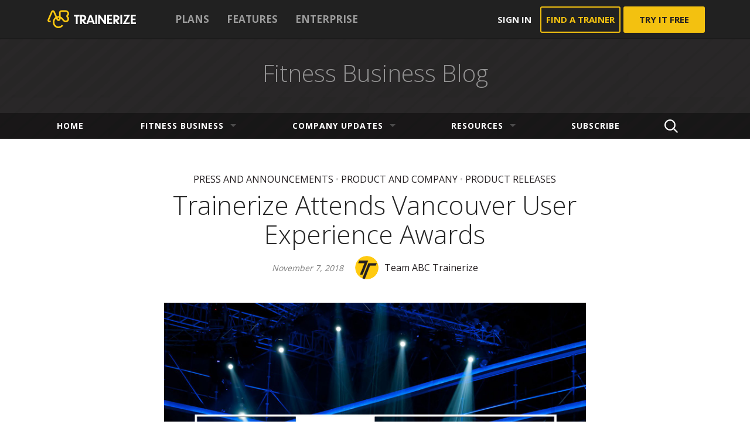

--- FILE ---
content_type: text/html; charset=UTF-8
request_url: https://www.trainerize.com/blog/trainerize-attends-vancouver-user-experience-awards/
body_size: 25539
content:
<!DOCTYPE html>
<!--[if lt IE 7]> <html class="no-js lt-ie9 lt-ie8 lt-ie7" lang="en-US"> <![endif]-->
<!--[if IE 7]>    <html class="no-js lt-ie9 lt-ie8" lang="en-US"> <![endif]-->
<!--[if IE 8]>    <html class="no-js lt-ie9" lang="en-US"> <![endif]-->
<!--[if gt IE 8]><!--> <html class="no-js" lang="en-US"> <!--<![endif]-->
<head>
	<meta charset="UTF-8" />
	<title>Trainerize Attends Vancouver User Experience Awards &bull; Fitness Business Blog</title>
  	<meta name="viewport" content="initial-scale=1.0, maximum-scale=1.0, width=device-width, user-scalable=yes">
  	<meta name="author" content="Fitness Business Blog" />
	<meta name="designer" content="Lucian Niculescu | lucianniculescu.ro">
	<meta name="distribution" content="global" />
	<meta name="rating" content="general" />
	<meta name="owner" content="Fitness Business Blog" />
	<meta name="copyright" content="Fitness Business Blog" />
	<meta name="format-detection" content="telephone=yes" />
    	<meta name="msapplication-TileColor" content="#ffffff">
    	<meta name="theme-color" content="#ffffff">
	<link rel="stylesheet" href="https://www.trainerize.com/blog/wp-content/themes/fitness/style.css?ver=1702904443" type="text/css" media="all" />
	<link href='https://fonts.googleapis.com/css?family=Open+Sans:300,400,700' rel='stylesheet' type='text/css'>
		
					
		<!-- Facebook Open Graph -->
			<meta property="fb:admins" content="617877102" />
			<meta property="og:url" content="https://www.trainerize.com/blog/trainerize-attends-vancouver-user-experience-awards/" />
			<meta property="og:site_name" content="Fitness Business Blog" />
			<meta property="og:title" content="Trainerize Attends Vancouver User Experience Awards" />
			<meta property="og:description" content="Trainerize has always counted itself lucky to call Vancouver home. With its headquarters nestled in the hip, downtown neighborhood of Yaletown; this Canadian startup considers itself in good company surrounded by so many other innovative companies, churning out brilliant products and developing powerful solutions to business and consumer challenges. That&#8217;s why we&#8217;re delighted to share [&hellip;]" />
			<meta property="og:type" content="article" />
			<meta property="og:locale" content="en_US" />	
			<meta property="og:image" content="https://www.trainerize.com/blog/wp-content/uploads/2018/11/TrainerizeAttendsVanUXAwards-1.jpg" />
			<meta property="og:image:width" content="2000" />
			<meta property="og:image:height" content="1333" />
					
		<!-- G+ -->
			<meta itemprop="name" content="Trainerize Attends Vancouver User Experience Awards">
			<meta itemprop="description" content="Trainerize has always counted itself lucky to call Vancouver home. With its headquarters nestled in the hip, downtown neighborhood of Yaletown; this Canadian startup considers itself in good company surrounded by so many other innovative companies, churning out brilliant products and developing powerful solutions to business and consumer challenges. That&#8217;s why we&#8217;re delighted to share [&hellip;]">
			<meta itemprop="image" content="https://www.trainerize.com/blog/wp-content/uploads/2018/11/TrainerizeAttendsVanUXAwards-1.jpg">
			
		<!-- Twitter -->
			<meta name="twitter:card" content="summary">
							<meta name="twitter:site" content="@trainerize">
						<meta name="twitter:title" content="Trainerize Attends Vancouver User Experience Awards">
			<meta name="twitter:description" content="Trainerize has always counted itself lucky to call Vancouver home. With its headquarters nestled in the hip, downtown neighborhood of Yaletown; this Canadian startup considers itself in good company surrounded by so many other innovative companies, churning out brilliant products and developing powerful solutions to business and consumer challenges. That&#8217;s why we&#8217;re delighted to share [&hellip;]">
			<meta name="twitter:creator" content="">
			<meta name="twitter:image:src" content="https://www.trainerize.com/blog/wp-content/uploads/2018/11/TrainerizeAttendsVanUXAwards-1.jpg">
	<meta name='robots' content='index, follow, max-image-preview:large, max-snippet:-1, max-video-preview:-1' />

	<!-- This site is optimized with the Yoast SEO plugin v18.9 - https://yoast.com/wordpress/plugins/seo/ -->
	<meta name="description" content="Trainerize is excited to attend the 2018 Vancouver User Experience Awards where we&#039;ll be celebrating innovation and design in the city we call home." />
	<link rel="canonical" href="https://www.trainerize.com/blog/trainerize-attends-vancouver-user-experience-awards/" />
	<meta name="twitter:card" content="summary_large_image" />
	<meta name="twitter:title" content="Trainerize Attends Vancouver User Experience Awards &bull; Fitness Business Blog" />
	<meta name="twitter:description" content="Trainerize is excited to attend the 2018 Vancouver User Experience Awards where we&#039;ll be celebrating innovation and design in the city we call home." />
	<meta name="twitter:image" content="https://www.trainerize.com/blog/wp-content/uploads/2018/11/TrainerizeAttendsVanUXAwards-1.jpg" />
	<meta name="twitter:creator" content="@trainerize" />
	<meta name="twitter:site" content="@trainerize" />
	<meta name="twitter:label1" content="Written by" />
	<meta name="twitter:data1" content="Team ABC Trainerize" />
	<meta name="twitter:label2" content="Est. reading time" />
	<meta name="twitter:data2" content="1 minute" />
	<script type="application/ld+json" class="yoast-schema-graph">{"@context":"https://schema.org","@graph":[{"@type":"Organization","@id":"https://www.trainerize.com/blog/#organization","name":"Trainerize","url":"https://www.trainerize.com/blog/","sameAs":["https://www.instagram.com/trainerize","https://www.facebook.com/trainerize","https://twitter.com/trainerize"],"logo":{"@type":"ImageObject","inLanguage":"en-US","@id":"https://www.trainerize.com/blog/#/schema/logo/image/","url":"https://www.trainerize.com/blog/wp-content/uploads/2015/10/logo-trainerize.png","contentUrl":"https://www.trainerize.com/blog/wp-content/uploads/2015/10/logo-trainerize.png","width":280,"height":90,"caption":"Trainerize"},"image":{"@id":"https://www.trainerize.com/blog/#/schema/logo/image/"}},{"@type":"WebSite","@id":"https://www.trainerize.com/blog/#website","url":"https://www.trainerize.com/blog/","name":"Fitness Business Blog","description":"ABC Trainerize Online Personal Training Software","publisher":{"@id":"https://www.trainerize.com/blog/#organization"},"potentialAction":[{"@type":"SearchAction","target":{"@type":"EntryPoint","urlTemplate":"https://www.trainerize.com/blog/?s={search_term_string}"},"query-input":"required name=search_term_string"}],"inLanguage":"en-US"},{"@type":"ImageObject","inLanguage":"en-US","@id":"https://www.trainerize.com/blog/trainerize-attends-vancouver-user-experience-awards/#primaryimage","url":"https://www.trainerize.com/blog/wp-content/uploads/2018/11/TrainerizeAttendsVanUXAwards-1.jpg","contentUrl":"https://www.trainerize.com/blog/wp-content/uploads/2018/11/TrainerizeAttendsVanUXAwards-1.jpg","width":2000,"height":1333,"caption":"Trainerize Attends Vancouver User Experience Awards"},{"@type":"WebPage","@id":"https://www.trainerize.com/blog/trainerize-attends-vancouver-user-experience-awards/#webpage","url":"https://www.trainerize.com/blog/trainerize-attends-vancouver-user-experience-awards/","name":"Trainerize Attends Vancouver User Experience Awards &bull; Fitness Business Blog","isPartOf":{"@id":"https://www.trainerize.com/blog/#website"},"primaryImageOfPage":{"@id":"https://www.trainerize.com/blog/trainerize-attends-vancouver-user-experience-awards/#primaryimage"},"datePublished":"2018-11-07T21:45:32+00:00","dateModified":"2023-01-07T19:20:31+00:00","description":"Trainerize is excited to attend the 2018 Vancouver User Experience Awards where we'll be celebrating innovation and design in the city we call home.","breadcrumb":{"@id":"https://www.trainerize.com/blog/trainerize-attends-vancouver-user-experience-awards/#breadcrumb"},"inLanguage":"en-US","potentialAction":[{"@type":"ReadAction","target":["https://www.trainerize.com/blog/trainerize-attends-vancouver-user-experience-awards/"]}]},{"@type":"BreadcrumbList","@id":"https://www.trainerize.com/blog/trainerize-attends-vancouver-user-experience-awards/#breadcrumb","itemListElement":[{"@type":"ListItem","position":1,"name":"Home","item":"https://www.trainerize.com/blog/"},{"@type":"ListItem","position":2,"name":"Trainerize Attends Vancouver User Experience Awards"}]},{"@type":"Article","@id":"https://www.trainerize.com/blog/trainerize-attends-vancouver-user-experience-awards/#article","isPartOf":{"@id":"https://www.trainerize.com/blog/trainerize-attends-vancouver-user-experience-awards/#webpage"},"author":{"@id":"https://www.trainerize.com/blog/#/schema/person/73e38ebcaed700f3bff1085647d97016"},"headline":"Trainerize Attends Vancouver User Experience Awards","datePublished":"2018-11-07T21:45:32+00:00","dateModified":"2023-01-07T19:20:31+00:00","mainEntityOfPage":{"@id":"https://www.trainerize.com/blog/trainerize-attends-vancouver-user-experience-awards/#webpage"},"wordCount":217,"publisher":{"@id":"https://www.trainerize.com/blog/#organization"},"image":{"@id":"https://www.trainerize.com/blog/trainerize-attends-vancouver-user-experience-awards/#primaryimage"},"thumbnailUrl":"https://www.trainerize.com/blog/wp-content/uploads/2018/11/TrainerizeAttendsVanUXAwards-1.jpg","keywords":["fitness app","fitness software","personal trainer software","personal training software","Team Trainerize"],"articleSection":["Press and Announcements","Product and Company","Product Releases"],"inLanguage":"en-US"},{"@type":"Person","@id":"https://www.trainerize.com/blog/#/schema/person/73e38ebcaed700f3bff1085647d97016","name":"Team ABC Trainerize","image":{"@type":"ImageObject","inLanguage":"en-US","@id":"https://www.trainerize.com/blog/#/schema/person/image/","url":"https://secure.gravatar.com/avatar/7a07a9a93caf97894019bea665be5eab?s=96&d=mm&r=g","contentUrl":"https://secure.gravatar.com/avatar/7a07a9a93caf97894019bea665be5eab?s=96&d=mm&r=g","caption":"Team ABC Trainerize"},"sameAs":["https://www.trainerize.com"],"url":"https://www.trainerize.com/blog/author/mediatrainerize-com/"}]}</script>
	<!-- / Yoast SEO plugin. -->


<link rel='dns-prefetch' href='//js.hs-scripts.com' />
<link rel='dns-prefetch' href='//ajax.googleapis.com' />
<link rel='dns-prefetch' href='//s.w.org' />
<script type="text/javascript">
window._wpemojiSettings = {"baseUrl":"https:\/\/s.w.org\/images\/core\/emoji\/14.0.0\/72x72\/","ext":".png","svgUrl":"https:\/\/s.w.org\/images\/core\/emoji\/14.0.0\/svg\/","svgExt":".svg","source":{"concatemoji":"https:\/\/www.trainerize.com\/blog\/wp-includes\/js\/wp-emoji-release.min.js?ver=6.0.9"}};
/*! This file is auto-generated */
!function(e,a,t){var n,r,o,i=a.createElement("canvas"),p=i.getContext&&i.getContext("2d");function s(e,t){var a=String.fromCharCode,e=(p.clearRect(0,0,i.width,i.height),p.fillText(a.apply(this,e),0,0),i.toDataURL());return p.clearRect(0,0,i.width,i.height),p.fillText(a.apply(this,t),0,0),e===i.toDataURL()}function c(e){var t=a.createElement("script");t.src=e,t.defer=t.type="text/javascript",a.getElementsByTagName("head")[0].appendChild(t)}for(o=Array("flag","emoji"),t.supports={everything:!0,everythingExceptFlag:!0},r=0;r<o.length;r++)t.supports[o[r]]=function(e){if(!p||!p.fillText)return!1;switch(p.textBaseline="top",p.font="600 32px Arial",e){case"flag":return s([127987,65039,8205,9895,65039],[127987,65039,8203,9895,65039])?!1:!s([55356,56826,55356,56819],[55356,56826,8203,55356,56819])&&!s([55356,57332,56128,56423,56128,56418,56128,56421,56128,56430,56128,56423,56128,56447],[55356,57332,8203,56128,56423,8203,56128,56418,8203,56128,56421,8203,56128,56430,8203,56128,56423,8203,56128,56447]);case"emoji":return!s([129777,127995,8205,129778,127999],[129777,127995,8203,129778,127999])}return!1}(o[r]),t.supports.everything=t.supports.everything&&t.supports[o[r]],"flag"!==o[r]&&(t.supports.everythingExceptFlag=t.supports.everythingExceptFlag&&t.supports[o[r]]);t.supports.everythingExceptFlag=t.supports.everythingExceptFlag&&!t.supports.flag,t.DOMReady=!1,t.readyCallback=function(){t.DOMReady=!0},t.supports.everything||(n=function(){t.readyCallback()},a.addEventListener?(a.addEventListener("DOMContentLoaded",n,!1),e.addEventListener("load",n,!1)):(e.attachEvent("onload",n),a.attachEvent("onreadystatechange",function(){"complete"===a.readyState&&t.readyCallback()})),(e=t.source||{}).concatemoji?c(e.concatemoji):e.wpemoji&&e.twemoji&&(c(e.twemoji),c(e.wpemoji)))}(window,document,window._wpemojiSettings);
</script>
<style type="text/css">
img.wp-smiley,
img.emoji {
	display: inline !important;
	border: none !important;
	box-shadow: none !important;
	height: 1em !important;
	width: 1em !important;
	margin: 0 0.07em !important;
	vertical-align: -0.1em !important;
	background: none !important;
	padding: 0 !important;
}
</style>
	<link rel='stylesheet' id='wp-block-library-css'  href='https://www.trainerize.com/blog/wp-includes/css/dist/block-library/style.min.css?ver=6.0.9' type='text/css' media='all' />
<style id='global-styles-inline-css' type='text/css'>
body{--wp--preset--color--black: #000000;--wp--preset--color--cyan-bluish-gray: #abb8c3;--wp--preset--color--white: #ffffff;--wp--preset--color--pale-pink: #f78da7;--wp--preset--color--vivid-red: #cf2e2e;--wp--preset--color--luminous-vivid-orange: #ff6900;--wp--preset--color--luminous-vivid-amber: #fcb900;--wp--preset--color--light-green-cyan: #7bdcb5;--wp--preset--color--vivid-green-cyan: #00d084;--wp--preset--color--pale-cyan-blue: #8ed1fc;--wp--preset--color--vivid-cyan-blue: #0693e3;--wp--preset--color--vivid-purple: #9b51e0;--wp--preset--gradient--vivid-cyan-blue-to-vivid-purple: linear-gradient(135deg,rgba(6,147,227,1) 0%,rgb(155,81,224) 100%);--wp--preset--gradient--light-green-cyan-to-vivid-green-cyan: linear-gradient(135deg,rgb(122,220,180) 0%,rgb(0,208,130) 100%);--wp--preset--gradient--luminous-vivid-amber-to-luminous-vivid-orange: linear-gradient(135deg,rgba(252,185,0,1) 0%,rgba(255,105,0,1) 100%);--wp--preset--gradient--luminous-vivid-orange-to-vivid-red: linear-gradient(135deg,rgba(255,105,0,1) 0%,rgb(207,46,46) 100%);--wp--preset--gradient--very-light-gray-to-cyan-bluish-gray: linear-gradient(135deg,rgb(238,238,238) 0%,rgb(169,184,195) 100%);--wp--preset--gradient--cool-to-warm-spectrum: linear-gradient(135deg,rgb(74,234,220) 0%,rgb(151,120,209) 20%,rgb(207,42,186) 40%,rgb(238,44,130) 60%,rgb(251,105,98) 80%,rgb(254,248,76) 100%);--wp--preset--gradient--blush-light-purple: linear-gradient(135deg,rgb(255,206,236) 0%,rgb(152,150,240) 100%);--wp--preset--gradient--blush-bordeaux: linear-gradient(135deg,rgb(254,205,165) 0%,rgb(254,45,45) 50%,rgb(107,0,62) 100%);--wp--preset--gradient--luminous-dusk: linear-gradient(135deg,rgb(255,203,112) 0%,rgb(199,81,192) 50%,rgb(65,88,208) 100%);--wp--preset--gradient--pale-ocean: linear-gradient(135deg,rgb(255,245,203) 0%,rgb(182,227,212) 50%,rgb(51,167,181) 100%);--wp--preset--gradient--electric-grass: linear-gradient(135deg,rgb(202,248,128) 0%,rgb(113,206,126) 100%);--wp--preset--gradient--midnight: linear-gradient(135deg,rgb(2,3,129) 0%,rgb(40,116,252) 100%);--wp--preset--duotone--dark-grayscale: url('#wp-duotone-dark-grayscale');--wp--preset--duotone--grayscale: url('#wp-duotone-grayscale');--wp--preset--duotone--purple-yellow: url('#wp-duotone-purple-yellow');--wp--preset--duotone--blue-red: url('#wp-duotone-blue-red');--wp--preset--duotone--midnight: url('#wp-duotone-midnight');--wp--preset--duotone--magenta-yellow: url('#wp-duotone-magenta-yellow');--wp--preset--duotone--purple-green: url('#wp-duotone-purple-green');--wp--preset--duotone--blue-orange: url('#wp-duotone-blue-orange');--wp--preset--font-size--small: 13px;--wp--preset--font-size--medium: 20px;--wp--preset--font-size--large: 36px;--wp--preset--font-size--x-large: 42px;}.has-black-color{color: var(--wp--preset--color--black) !important;}.has-cyan-bluish-gray-color{color: var(--wp--preset--color--cyan-bluish-gray) !important;}.has-white-color{color: var(--wp--preset--color--white) !important;}.has-pale-pink-color{color: var(--wp--preset--color--pale-pink) !important;}.has-vivid-red-color{color: var(--wp--preset--color--vivid-red) !important;}.has-luminous-vivid-orange-color{color: var(--wp--preset--color--luminous-vivid-orange) !important;}.has-luminous-vivid-amber-color{color: var(--wp--preset--color--luminous-vivid-amber) !important;}.has-light-green-cyan-color{color: var(--wp--preset--color--light-green-cyan) !important;}.has-vivid-green-cyan-color{color: var(--wp--preset--color--vivid-green-cyan) !important;}.has-pale-cyan-blue-color{color: var(--wp--preset--color--pale-cyan-blue) !important;}.has-vivid-cyan-blue-color{color: var(--wp--preset--color--vivid-cyan-blue) !important;}.has-vivid-purple-color{color: var(--wp--preset--color--vivid-purple) !important;}.has-black-background-color{background-color: var(--wp--preset--color--black) !important;}.has-cyan-bluish-gray-background-color{background-color: var(--wp--preset--color--cyan-bluish-gray) !important;}.has-white-background-color{background-color: var(--wp--preset--color--white) !important;}.has-pale-pink-background-color{background-color: var(--wp--preset--color--pale-pink) !important;}.has-vivid-red-background-color{background-color: var(--wp--preset--color--vivid-red) !important;}.has-luminous-vivid-orange-background-color{background-color: var(--wp--preset--color--luminous-vivid-orange) !important;}.has-luminous-vivid-amber-background-color{background-color: var(--wp--preset--color--luminous-vivid-amber) !important;}.has-light-green-cyan-background-color{background-color: var(--wp--preset--color--light-green-cyan) !important;}.has-vivid-green-cyan-background-color{background-color: var(--wp--preset--color--vivid-green-cyan) !important;}.has-pale-cyan-blue-background-color{background-color: var(--wp--preset--color--pale-cyan-blue) !important;}.has-vivid-cyan-blue-background-color{background-color: var(--wp--preset--color--vivid-cyan-blue) !important;}.has-vivid-purple-background-color{background-color: var(--wp--preset--color--vivid-purple) !important;}.has-black-border-color{border-color: var(--wp--preset--color--black) !important;}.has-cyan-bluish-gray-border-color{border-color: var(--wp--preset--color--cyan-bluish-gray) !important;}.has-white-border-color{border-color: var(--wp--preset--color--white) !important;}.has-pale-pink-border-color{border-color: var(--wp--preset--color--pale-pink) !important;}.has-vivid-red-border-color{border-color: var(--wp--preset--color--vivid-red) !important;}.has-luminous-vivid-orange-border-color{border-color: var(--wp--preset--color--luminous-vivid-orange) !important;}.has-luminous-vivid-amber-border-color{border-color: var(--wp--preset--color--luminous-vivid-amber) !important;}.has-light-green-cyan-border-color{border-color: var(--wp--preset--color--light-green-cyan) !important;}.has-vivid-green-cyan-border-color{border-color: var(--wp--preset--color--vivid-green-cyan) !important;}.has-pale-cyan-blue-border-color{border-color: var(--wp--preset--color--pale-cyan-blue) !important;}.has-vivid-cyan-blue-border-color{border-color: var(--wp--preset--color--vivid-cyan-blue) !important;}.has-vivid-purple-border-color{border-color: var(--wp--preset--color--vivid-purple) !important;}.has-vivid-cyan-blue-to-vivid-purple-gradient-background{background: var(--wp--preset--gradient--vivid-cyan-blue-to-vivid-purple) !important;}.has-light-green-cyan-to-vivid-green-cyan-gradient-background{background: var(--wp--preset--gradient--light-green-cyan-to-vivid-green-cyan) !important;}.has-luminous-vivid-amber-to-luminous-vivid-orange-gradient-background{background: var(--wp--preset--gradient--luminous-vivid-amber-to-luminous-vivid-orange) !important;}.has-luminous-vivid-orange-to-vivid-red-gradient-background{background: var(--wp--preset--gradient--luminous-vivid-orange-to-vivid-red) !important;}.has-very-light-gray-to-cyan-bluish-gray-gradient-background{background: var(--wp--preset--gradient--very-light-gray-to-cyan-bluish-gray) !important;}.has-cool-to-warm-spectrum-gradient-background{background: var(--wp--preset--gradient--cool-to-warm-spectrum) !important;}.has-blush-light-purple-gradient-background{background: var(--wp--preset--gradient--blush-light-purple) !important;}.has-blush-bordeaux-gradient-background{background: var(--wp--preset--gradient--blush-bordeaux) !important;}.has-luminous-dusk-gradient-background{background: var(--wp--preset--gradient--luminous-dusk) !important;}.has-pale-ocean-gradient-background{background: var(--wp--preset--gradient--pale-ocean) !important;}.has-electric-grass-gradient-background{background: var(--wp--preset--gradient--electric-grass) !important;}.has-midnight-gradient-background{background: var(--wp--preset--gradient--midnight) !important;}.has-small-font-size{font-size: var(--wp--preset--font-size--small) !important;}.has-medium-font-size{font-size: var(--wp--preset--font-size--medium) !important;}.has-large-font-size{font-size: var(--wp--preset--font-size--large) !important;}.has-x-large-font-size{font-size: var(--wp--preset--font-size--x-large) !important;}
</style>
<link rel='stylesheet' id='slimbox-css'  href='https://www.trainerize.com/blog/wp-content/themes/fitness/assets/css/slimbox.css?ver=1' type='text/css' media='all' />
<script type='text/javascript' src='https://ajax.googleapis.com/ajax/libs/jquery/1.8.3/jquery.min.js?ver=1.8.3' id='jquery-js'></script>
<script type='text/javascript' src='https://www.trainerize.com/blog/wp-content/themes/fitness/libs/js/jquery.montage.min.js' id='jsMontage-js'></script>
<script type='text/javascript' src='https://www.trainerize.com/blog/wp-content/themes/fitness/libs/js/temp.js' id='jsTEMP-js'></script>
<script type='text/javascript' src='https://www.trainerize.com/blog/wp-content/themes/fitness/libs/js/functions.js' id='jsFcn-js'></script>
<script type='text/javascript' src='https://www.trainerize.com/blog/wp-content/themes/fitness/libs/js/init.js' id='jsInit-js'></script>
<script type='text/javascript' src='https://www.trainerize.com/blog/wp-content/themes/fitness/libs/js/functions-ext.js' id='jsFcnExt-js'></script>
<script type='text/javascript' src='https://www.trainerize.com/blog/wp-content/themes/fitness/libs/js/init-tablet.js' id='jsInitTablet-js'></script>
<script type='text/javascript' src='https://www.trainerize.com/blog/wp-content/themes/fitness/libs/js/init-desktop.js' id='jsInitDesktop-js'></script>
<link rel="https://api.w.org/" href="https://www.trainerize.com/blog/wp-json/" /><link rel="alternate" type="application/json" href="https://www.trainerize.com/blog/wp-json/wp/v2/posts/8919" /><link rel='shortlink' href='https://www.trainerize.com/blog/?p=8919' />
<link rel="alternate" type="application/json+oembed" href="https://www.trainerize.com/blog/wp-json/oembed/1.0/embed?url=https%3A%2F%2Fwww.trainerize.com%2Fblog%2Ftrainerize-attends-vancouver-user-experience-awards%2F" />
<link rel="alternate" type="text/xml+oembed" href="https://www.trainerize.com/blog/wp-json/oembed/1.0/embed?url=https%3A%2F%2Fwww.trainerize.com%2Fblog%2Ftrainerize-attends-vancouver-user-experience-awards%2F&#038;format=xml" />
			<!-- DO NOT COPY THIS SNIPPET! Start of Page Analytics Tracking for HubSpot WordPress plugin v10.1.16-->
			<script type="text/javascript" class="hsq-set-content-id" data-content-id="blog-post">
				var _hsq = _hsq || [];
				_hsq.push(["setContentType", "blog-post"]);
			</script>
			<!-- DO NOT COPY THIS SNIPPET! End of Page Analytics Tracking for HubSpot WordPress plugin -->
			<link rel="alternate" type="application/rss+xml" title="Fitness Business Blog RSS Feed" href="http://feeds.feedburner.com/TrainerizeBlog"/>
<script>
    (function(w,d,s,l,i){w[l]=w[l]||[];w[l].push({'gtm.start':new Date().getTime(),event:'gtm.js'});var f=d.getElementsByTagName(s)[0],j=d.createElement(s),dl=l!='dataLayer'?'&l='+l:'';j.async=true;j.src='https://www.googletagmanager.com/gtm.js?id='+i+dl;f.parentNode.insertBefore(j,f);})(window,document,'script','dataLayer','GTM-P7BGXS');
</script><link rel="icon" href="https://www.trainerize.com/blog/wp-content/uploads/2023/07/cropped-cropped-favicon-32x32.png" sizes="32x32" />
<link rel="icon" href="https://www.trainerize.com/blog/wp-content/uploads/2023/07/cropped-cropped-favicon-192x192.png" sizes="192x192" />
<link rel="apple-touch-icon" href="https://www.trainerize.com/blog/wp-content/uploads/2023/07/cropped-cropped-favicon-180x180.png" />
<meta name="msapplication-TileImage" content="https://www.trainerize.com/blog/wp-content/uploads/2023/07/cropped-cropped-favicon-270x270.png" />
		<style type="text/css" id="wp-custom-css">
			/* Adjust vimeo iframe */
.vimeo-wrapper {
    position: relative;
    padding-bottom: 56.25%; /* 16:9 */
    height: 0;
}
.vimeo-wrapper iframe {
    position: absolute;
    top: 0;
    left: 0;
    width: 100% !important;
    height: 100% !important;
}

.logo-primary .shape-sym{
background-image: url("[data-uri]")
}

.logo-primary .shape-txt {
background-image: url("[data-uri]");
  width: 110px;
  background-size: 110px 16px;
}

.mainbar .actions .btn-border{
  color: #FFCA10;
  border-color: #FFCA10;
}
.mainbar .actions .btn.btn-try{
  background: #FFCA10;
  color: #241F21;
}

.mainbar .actions .btn-border:hover{
  border-color: #FFCA10;
  background: #FFCA10;
  color: #241F21;
}

/* december 2023 update */
/* blog title links */
.lead A:hover .title {
	color: #ffca10;
}
/* pagination */ 
DIV.pager A.no:hover, DIV.pager A.no.selected, DIV.pager A.no.selected:hover {
	background-color: #ffca10;
	border-color: #ffca10;
	color: #241F21;
}
DIV.pager A.label:hover {
	color: #ffca10;
}
/* single post categories */
ARTICLE.single .cat-title A {
	color: #241F21;
}
ARTICLE.single .cat-title A:hover {
	color: #ffca10;
}
/* single post author */
ARTICLE.single .author .name {
	color: #241f21;
}
ARTICLE.single .author:hover .name  {
	color: #ffca10;
}
/* single post links */
ARTICLE.base .entry-txt A {
	color: #241F21;
	border-bottom: 1px solid #241f21;
}
ARTICLE.base .entry-txt A:hover {
	color: #ffca10;
	border-bottom: 1px solid #ffca10;
}
/* single post tags */
ARTICLE.single .tag-links A {
	border-radius: 20px;
}
ARTICLE.single .tag-links A:hover {
	background-color: #ffca10;
	color: #241f21;
}
/* single post promo module */
ARTICLE.base .entry-txt DIV.sec-gold {
	background: none;
	background-color: #ffca10;
}
ARTICLE.base .entry-txt DIV.sec-gold span {
	color: #241F21 !important
}
ARTICLE.base .entry-txt A.btn {
	background-image: none;
	border: none;
	background-color: #241f21;
	color: #ffca10;
}
/* single post footer */
.author-info .author-bcard .url {
	color: #241F21;
	text-decoration: underline;
}
.author-info .author-bcard .url:hover {
	color: #ffca10;
}
UL.social LI A.site:hover {
	background-color: #ffca10;
}
/* single post try it free btn */
.try-bar .btn-primary {
	background: none;
	background-color: #ffca10;
	color: #241f21;
}
/* single post related articles btn */
SECTION.s-base .btn-block {
	color: #241f21;
}
SECTION.s-base .btn-block:hover {
	color: #ffca10;
}
/* category page widget btn */
.box .btn-primary {
	background: none;
	background-color: #ffca10;
	color: #241f21;
}
/* desktop navigation */
.sf-menu A:hover {
	color: #ffca10;
}
/* mobile navigation */
#pageslide .sf-menu A:hover {
	color: #ffca10;
}
/* scroll to top btn */
#scrollToTop {
	background-color: rgba(255, 218, 90, 0.8)
}
#scrollToTop:hover {
	background-color: rgba(255, 202, 16, 0.9)
}
#scrollToTop SPAN:before {
	border-bottom-color: #241f21;
}
/* footer performance */
FOOTER#colophon .performance {
	color: #ffca10;
}
/* january 2024 update */
/* subscrition page */
#pPage-4826 {
	background-color: #e3e5e5;
}
#article-4826 h1 {
	font-weight: 700;
	text-align: left;
}
#article-4826 h2 {
	padding-top: 0;
}
.tz-blog-sub {
	padding-top: 40px;
	display: flex;
	flex-direction: column;
}

@media screen and (min-width: 862px) {
	#article-4826 h1 {
		text-align: center;
	}
	.tz-blog-sub {
		flex-direction: row;
	}
	.tz-blog-sub__content {
		padding-right: 30px;
		flex: 0 0 50%;
	}
}
/* subscribe and webinars banners */
.widget_webinars .ic-trainerize {
  display: none;
}
.widget_webinars .btn {
	border: none;
	text-transform: capitalize;
	font-weight: 700;
}
.widget_webinars .title {
  font-size: 1.75em;
  font-weight: 600;
}
.widget_webinars .descr {
  font-size: 1em;
}
.widget_webinars .title::before {
  display: block;
}
#webinars-5 .title::before {
  content:url('https://www.trainerize.com/blog/wp-content/uploads/2024/01/subscribe-icon.png');
}
#webinars-4 .title::before {
  content:url('https://www.trainerize.com/blog/wp-content/uploads/2024/01/webinar-icon.png');
}
		</style>
		</head>

<body class="post-template-default single single-post postid-8919 single-format-standard desktop chrome">
<!--[if lt IE 7]><p class=chromeframe>Your browser is <em>ancient!</em> <a href="http://browsehappy.com/">Upgrade to a different browser</a> or <a href="http://www.google.com/chromeframe/?redirect=true">install Google Chrome Frame</a> to experience this site.</p><![endif]-->

<svg style="display:none;">
  <symbol viewBox="0 -3.127 100 100" id="icChat">
    <title>icChat</title>
    <path id="svgstore8fe5bd5d18e541455ceb5856c1909443icChat_1_" d="M49.999,81.248c-2.893,0-5.788-0.232-8.449-0.58c-5.208,5.209-14.931,13.078-26.967,13.078

	c-0.81,0-1.62-0.463-1.967-1.273c-0.232-0.811-0.116-1.736,0.462-2.313c0.117-0.117,6.134-6.252,7.522-16.666

	C8.102,66.086,0,54.164,0,40.624C0,18.17,22.336,0,49.999,0c27.661,0,49.999,18.17,49.999,40.624

	C99.997,63.076,77.659,81.248,49.999,81.248z" />
  </symbol>
  <symbol viewBox="-0.831 -0.831 100 100" id="icClose">
    <title>icClose</title>
    <path d="M97.754,84.582c0.777-0.778,0.777-2.05,0-2.828L69.699,53.698c-0.777-0.778-2.051-2.05-2.828-2.828l-0.287-0.287

	c-0.777-0.778-0.777-2.05,0-2.828l0.287-0.287c0.777-0.778,2.051-2.05,2.828-2.828l28.057-28.056c0.777-0.778,0.777-2.05,0-2.828

	L84.583,0.583c-0.777-0.778-2.051-0.778-2.828,0L53.697,28.64c-0.778,0.778-2.05,2.05-2.828,2.829l-0.286,0.286

	c-0.778,0.778-2.05,0.778-2.829,0l-0.286-0.287c-0.778-0.778-2.051-2.05-2.829-2.828L16.583,0.583c-0.778-0.778-2.05-0.778-2.828,0

	L0.583,13.755c-0.778,0.778-0.778,2.05,0,2.828L28.639,44.64c0.778,0.778,2.05,2.05,2.828,2.829l0.287,0.286

	c0.778,0.778,0.778,2.051,0,2.829l-0.287,0.287c-0.778,0.778-2.05,2.05-2.828,2.828L0.583,81.753c-0.778,0.778-0.778,2.05,0,2.829

	l13.171,13.173c0.778,0.778,2.05,0.778,2.828,0l28.056-28.057c0.778-0.778,2.05-2.05,2.828-2.828l0.287-0.287

	c0.778-0.778,2.05-0.777,2.828,0l0.286,0.286c0.778,0.778,2.05,2.051,2.828,2.829l28.058,28.056c0.777,0.778,2.051,0.778,2.828,0

	L97.754,84.582z" />
  </symbol>
  <symbol viewBox="-4.588 -4.588 100 100" id="icCloseThin">
    <title>icCloseThin</title>
    <path id="svgstore16338ce0c816e01e68dfe362c5994cadicCloseThin_1_" d="M90.24,9.069c0.777-0.778,0.777-2.05,0-2.828l-5.656-5.657c-0.777-0.778-2.051-0.778-2.828,0

	l-34.93,34.929c-0.778,0.778-2.05,0.778-2.828,0L9.069,0.583c-0.778-0.778-2.05-0.778-2.828,0L0.584,6.241

	c-0.778,0.778-0.778,2.05,0,2.828l34.929,34.929c0.778,0.778,0.778,2.05,0,2.828L0.583,81.754c-0.778,0.778-0.778,2.05,0,2.828

	l5.657,5.657c0.778,0.778,2.05,0.778,2.828,0l34.929-34.929c0.778-0.778,2.05-0.778,2.828,0L81.755,90.24

	c0.777,0.778,2.051,0.778,2.828,0l5.656-5.657c0.777-0.778,0.777-2.05,0-2.828L55.312,46.826c-0.778-0.778-0.778-2.05,0-2.828

	L90.24,9.069z" />
  </symbol>
  <symbol viewBox="0.23 -17.815 100 100" id="icEco">
    <title>icEco</title>
    <path id="svgstore6dc50896fd4e9f4f129748f0f862da9dicEco_1_" fill-rule="evenodd" d="M0,60.892c9.6-6.349,16.454-14.932,23.007-23.681

	c7.518-9.998,15.075-19.858,24.511-28.239c9.339-8.29,19.965-10.542,31.767-7.96c7.837,1.713,13.539,6.707,18.189,13.775

	c-2.093-0.578-3.671-1.111-5.265-1.458C77.555,10.237,64.68,14.311,53.696,23.9c-6.156,5.39-11.358,11.88-17.009,17.828

	c-2.417,2.563-4.868,5.071-7.286,7.603c0.102,0.157,0.232,0.305,0.346,0.442c3.575-2.882,7.41-5.509,10.684-8.698

	c9.487-9.271,19.863-17.039,32.642-21.152c8.323-2.684,16.724-3.002,25.202-0.584c1.509,0.42,1.929,1.044,1.64,2.627

	c-3.62,19.699-15.496,31.96-34.229,37.975c-15.081,4.856-30.542,5.117-46.099,3.632C13.038,62.94,6.525,61.8,0,60.892" />
  </symbol>
  <symbol viewBox="-24.989 0 100 100" id="icFb">
    <title>icFb</title>
    <path id="svgstoreec4f696bdc08392b909b6c9b5b81e05aicFb_2_" fill-rule="evenodd" d="M32.617,100H12.973V53.59H0V35.615h13.267V18.258C13.267,8.828,20.692,0,32.863,0h17.158

	v17.235H38.358c-5.308,0-5.421,0.629-5.421,5.12l-0.022,13.256h17.106L48.113,53.59H32.617V100z" />
  </symbol>
  <symbol viewBox="-0.021 -0.021 100 100" id="icFbO">
    <title>icFbO</title>
    <path id="svgstore4a59725774cb93f70dfe72027d3dc47bicFbO_1_" d="M62.474,98.395V60.374h10.688l1.806-12.494H62.474V36.897c0-3.612,1.806-5.661,5.466-5.661h7.956V19.621

	c0,0-3.71-0.831-8.982-0.831c-12.005,0-18.057,6.687-18.057,16.595V47.88H37.484v12.494h11.372v39.583

	C21.768,99.371,0,77.211,0,49.979C0,22.403,22.403,0,49.979,0c27.575,0,49.979,22.403,49.979,49.979

	C99.957,73.259,84.046,92.83,62.474,98.395z" />
  </symbol>
  <symbol viewBox="0 -6.714 100 100" id="icGp">
    <title>icGp</title>
    <path id="svgstore0a4d86b7d74a69f7c8e2c23b3d354516icGp_2_" d="M43.408,50.684c3.385,2.474,5.754,4.98,7.104,7.52s2.026,5.713,2.026,9.521c0,2.409-0.578,4.728-1.733,6.958

	s-2.783,4.232-4.883,6.006c-2.1,1.774-4.81,3.198-8.13,4.272s-6.998,1.611-11.035,1.611c-4.85,0-9.293-0.61-13.33-1.831

	s-7.284-3.02-9.741-5.396S0,74.251,0,71.191c0-4.915,2.515-9.294,7.544-13.135s11.076-5.762,18.14-5.762h4.541

	c-2.311-2.246-3.467-4.639-3.467-7.178c0-1.791,0.424-3.434,1.27-4.932c-0.553,0.065-1.367,0.098-2.441,0.098

	c-5.859,0-10.645-1.823-14.355-5.469S5.664,26.66,5.664,21.289c0-3.353,1.074-6.519,3.223-9.497s4.98-5.338,8.496-7.08

	S24.594,2.1,28.467,2.1h26.172L48.73,6.348h-8.35c2.67,1.009,4.744,2.905,6.226,5.688s2.222,5.917,2.222,9.399

	c0,5.306-2.457,9.847-7.373,13.623c-2.051,1.66-3.394,2.97-4.028,3.931s-0.952,2.157-0.952,3.589c0,1.107,0.773,2.481,2.319,4.126

	S41.879,49.675,43.408,50.684z M26.758,82.422c6.641,0,11.459-1.245,14.453-3.735s4.492-5.803,4.492-9.937

	c0-0.554-0.064-1.448-0.195-2.686c-0.195-0.684-0.496-1.358-0.903-2.026s-0.765-1.213-1.074-1.636s-0.903-0.985-1.782-1.685

	s-1.489-1.18-1.831-1.44s-1.155-0.839-2.441-1.733s-2.124-1.473-2.515-1.733c-1.889-0.554-4.053-0.911-6.494-1.074

	c-3.32,0-6.437,0.61-9.351,1.831s-5.249,2.889-7.007,5.005s-2.637,4.395-2.637,6.836c0,3.874,1.636,7.178,4.907,9.912

	S21.777,82.422,26.758,82.422z M29.395,37.598c3.354,0.13,6.014-1.334,7.983-4.395s2.661-6.803,2.075-11.23

	c-0.553-4.427-2.23-8.203-5.029-11.328s-5.908-4.736-9.326-4.834c-3.353-0.13-6.014,1.302-7.983,4.297s-2.661,6.689-2.075,11.084

	c0.586,4.427,2.287,8.244,5.103,11.45S26.041,37.5,29.395,37.598z M100,16.65v4.199H83.35V37.5H79.15V20.85H62.5V16.65h16.65V0

	h4.199v16.65H100z" />
  </symbol>
  <symbol viewBox="-0.021 -0.021 100 100" id="icGpO">
    <title>icGpO</title>
    <path id="svgstore0bea0afc7d94e48fed385d6895a798e9icGpO_1_" d="M21.036,75.065c-4.734,0-8.981,0.928-12.836,2.438C3.026,69.55,0,60.179,0,49.979

	c0-0.928,0-1.756,0.098-2.685c2.44,8.492,10.201,14.594,20.841,14.594c0.83,0,1.757,0,2.538,0c-0.781,1.61-1.367,3.366-1.367,5.319

	c0,3.123,1.708,5.661,3.807,7.858C24.306,75.065,22.792,75.065,21.036,75.065z M49.979,0C30.065,0,12.934,11.567,4.881,28.455

	c4.734-4.833,11.762-8.103,19.083-8.103c7.175,0,28.455,0,28.455,0l-6.394,4.637h-8.981c6.003,2.294,9.127,9.274,9.127,16.449

	c0,6.003-3.27,11.225-8.004,14.886c-4.636,3.611-5.418,5.124-5.418,8.101c0,2.686,4.833,7.077,7.419,8.933

	c7.516,5.32,10.054,10.151,10.054,18.4c0,2.782-0.83,5.515-2.196,8.2c0.683,0,1.269,0,1.952,0c27.674,0,49.979-22.306,49.979-49.979

	C99.957,22.305,77.652,0,49.979,0z M9.469,41.193C8.2,31.578,13.081,24.159,20.353,24.404c7.418,0.244,14.349,8.005,15.618,17.571

	c1.269,9.613-3.709,17.276-10.981,17.031C17.717,58.763,10.738,50.809,9.469,41.193z M42.804,92.879

	c0,2.344-0.342,4.393-1.269,6.395c-12.397-2.1-23.135-8.689-30.651-18.059c3.71-2.197,8.298-3.563,13.178-3.466

	c2.538,0,4.88,0.439,7.077,1.171c5.905,4.051,10.152,6.345,11.323,11.079C42.706,90.927,42.804,91.952,42.804,92.879z

	 M74.967,37.483v12.495h-6.246V37.483H56.226v-6.247h12.495V18.742h6.246v12.494h12.495v6.247H74.967z" />
  </symbol>
  <symbol viewBox="0 -5.494 100 100" id="icHeart">
    <title>icHeart</title>
    <path id="svgstorea724982d9f7457935f9ca73b58f53190icHeart_1_" fill-rule="evenodd" d="M50,89.012C13.687,65.225,1.289,46.273,0,30.885v-5.335

	C1.353,9.487,12.682,1.097,22.506,0.228C24.102,0.065,25.615,0,27.027,0C38.356,0,43.756,5.971,50,12.904

	C56.215,5.971,61.645,0,72.939,0c1.414,0,2.926,0.065,4.555,0.228C87.285,1.097,98.619,9.487,100,25.549v5.335

	C98.711,46.273,86.281,65.225,50,89.012L50,89.012z" />
  </symbol>
  <symbol viewBox="0 0 100 100" id="icIn">
    <title>icIn</title>
    <path id="svgstore0aa5aa3303839f3507dfb9a7374c6d79icIn_1_" d="M85.4,0c4.036,0,7.479,1.424,10.327,4.272C98.575,7.121,100,10.563,100,14.599V85.4

	c0,4.037-1.425,7.479-4.272,10.327C92.879,98.576,89.437,100,85.4,100H14.6c-4.037,0-7.479-1.424-10.327-4.272

	C1.424,92.879,0,89.437,0,85.4V14.599c0-4.036,1.424-7.478,4.272-10.327C7.121,1.424,10.563,0,14.6,0H85.4z M89.6,87.5V43.75H78.516

	c0.423,1.921,0.635,4.004,0.635,6.25c0,5.273-1.303,10.148-3.906,14.624C72.64,69.1,69.1,72.64,64.624,75.244

	C60.147,77.848,55.273,79.15,50,79.15s-10.149-1.302-14.624-3.906C30.9,72.64,27.36,69.1,24.756,64.624

	C22.151,60.148,20.85,55.273,20.85,50c0-2.246,0.211-4.329,0.635-6.25H10.4V87.5c0,0.586,0.203,1.083,0.61,1.489

	c0.407,0.407,0.903,0.61,1.489,0.61h75c0.586,0,1.082-0.203,1.489-0.61C89.396,88.583,89.6,88.085,89.6,87.5z M63.257,36.743

	C59.595,33.081,55.176,31.25,50,31.25s-9.595,1.831-13.257,5.493S31.25,44.824,31.25,50s1.831,9.595,5.493,13.257

	S44.824,68.75,50,68.75s9.595-1.831,13.257-5.493S68.75,55.175,68.75,50S66.919,40.405,63.257,36.743z M89.6,25V12.5

	c0-0.586-0.204-1.082-0.61-1.489c-0.407-0.406-0.903-0.61-1.489-0.61H75c-0.586,0-1.083,0.204-1.489,0.61

	c-0.407,0.408-0.61,0.903-0.61,1.489V25c0,0.586,0.203,1.083,0.61,1.489c0.406,0.408,0.903,0.61,1.489,0.61h12.5

	c0.586,0,1.082-0.203,1.489-0.61C89.396,26.083,89.6,25.585,89.6,25z" />
  </symbol>
  <symbol viewBox="0 -1.05 100 100" id="icLi">
    <title>icLi</title>
    <path id="svgstore8c66286c78c5989c183aaf6919d9bdcficLi_1_" d="M12.402,22.9h-0.146c-3.613,0-6.559-1.099-8.838-3.296C1.14,17.407,0,14.681,0,11.426

	c0-3.288,1.164-6.014,3.491-8.179C5.819,1.083,8.854,0,12.598,0c3.679,0,6.649,1.083,8.911,3.247

	c2.263,2.165,3.427,4.891,3.491,8.179c0,3.288-1.155,6.022-3.467,8.203C19.223,21.81,16.179,22.9,12.402,22.9z M2.1,33.301H22.9

	v64.6H2.1V33.301z M56.25,97.9V60.4c0-4.004,1.099-7.088,3.296-9.253s4.956-3.247,8.276-3.247c3.354,0,6.079,1.196,8.179,3.589

	S79.15,57.552,79.15,62.5v35.4H100V60.4c0-9.18-2.295-16.333-6.885-21.46S82.487,31.25,75,31.25c-3.971,0-7.535,0.993-10.693,2.979

	c-3.157,1.986-5.843,4.655-8.057,8.008l-0.684-8.936H35.059L35.4,47.9v50H56.25z" />
  </symbol>
  <symbol viewBox="0 0 100 100" id="icLink">
    <title>icLink</title>
    <path id="svgstore8454b838af1abdf277f1fd0169f259e1icLink_1_" d="M61.809,76.505L46.183,92.13c-5.249,5.249-11.617,7.87-19.1,7.87c-7.487,0-13.888-2.621-19.214-7.87

	C2.621,86.804,0,80.404,0,72.917c0-7.483,2.621-13.851,7.87-19.096l14.237-14.237c-0.464,5.403,0.232,10.612,2.083,15.625

	l-7.41,7.405C13.928,65.47,12.5,68.905,12.5,72.917c0,4.012,1.428,7.446,4.281,10.303c2.856,2.853,6.291,4.281,10.303,4.281

	c4.012,0,7.446-1.428,10.303-4.281l15.511-15.511c2.848-2.853,4.28-6.287,4.28-10.303c0-4.008-1.433-7.442-4.28-10.299

	c-1.237-1.233-1.855-2.722-1.855-4.456c0-1.737,0.618-3.223,1.855-4.456c1.229-1.233,2.718-1.852,4.451-1.852

	s3.223,0.619,4.46,1.852c5.24,5.322,7.869,11.727,7.869,19.21C69.678,64.893,67.049,71.256,61.809,76.505z M92.017,46.297

	L77.897,60.417c0.455-5.322-0.236-10.494-2.084-15.511l7.406-7.52c2.848-2.856,4.28-6.291,4.28-10.303

	c0-4.012-1.433-7.446-4.28-10.303c-2.856-2.853-6.291-4.281-10.303-4.281c-4.013,0-7.446,1.428-10.303,4.281L46.989,32.292

	c-2.856,2.856-4.28,6.291-4.28,10.303c0,4.012,1.424,7.483,4.28,10.417c1.237,1.233,1.855,2.702,1.855,4.395

	c0,1.701-0.618,3.166-1.855,4.398c-1.237,1.237-2.702,1.852-4.395,1.852c-1.701,0-3.166-0.615-4.398-1.852

	c-5.249-5.322-7.874-11.727-7.874-19.21c0-7.487,2.625-13.851,7.874-19.1L53.703,7.987C59.025,2.661,65.43,0,72.917,0

	c7.486,0,13.851,2.661,19.1,7.987C97.339,13.232,100,19.601,100,27.083C100,34.57,97.339,40.971,92.017,46.297z" />
  </symbol>
  <symbol viewBox="0 0 140 100" id="icMenu">
    <title>icMenu</title>
    <path id="svgstore2a44c7e5b3d9599884ad26fe83a6eff5icMenu_2_" d="M140,18.915c0,1.158-0.95,2.084-2.137,2.084H2.137C0.951,20.999,0,20.073,0,18.915V2.083

	C0,0.926,0.951,0,2.137,0h135.727C139.05,0,140,0.926,140,2.083V18.915z M140,58.416c0,1.156-0.95,2.084-2.137,2.084H2.137

	C0.951,60.5,0,59.572,0,58.416V41.583c0-1.157,0.951-2.084,2.137-2.084h135.727c1.187,0,2.137,0.927,2.137,2.084V58.416z

	 M140,97.916c0,1.158-0.95,2.084-2.137,2.084H2.137C0.951,100,0,99.074,0,97.916v-16.83C0,79.928,0.951,79,2.137,79h135.727

	c1.187,0,2.137,0.928,2.137,2.086V97.916z" />
  </symbol>
  <symbol viewBox="-0.021 -0.021 100 100" id="icMlO">
    <title>icMlO</title>
    <path id="svgstorea9a93701a5bcd63b349ce4220d37af60icMlO_1_" d="M99.957,49.979c0,27.673-22.452,49.979-49.979,49.979C22.305,99.957,0,77.651,0,49.979

	C0,22.452,22.305,0,49.979,0C77.505,0,99.957,22.452,99.957,49.979z M81.215,30.992c0-2.196-1.758-3.905-3.953-3.905H22.695

	c-2.196,0-3.953,1.708-3.953,3.905l31.236,23.379L81.215,30.992z M81.215,39.094l-31.236,23.38l-31.236-23.38v29.87

	c0,2.195,1.757,3.904,3.953,3.904h54.566c2.195,0,3.953-1.709,3.953-3.904V39.094z" />
  </symbol>
  <symbol viewBox="-0.065 0 100 100" id="icPhone">
    <title>icPhone</title>
    <path id="svgstore39a3ebb220be6d8f188e1e8f85631035icPhone_1_" fill-rule="evenodd" d="M77.253,0.098c-5.485,8.503-9.212,15.881-14.059,23.582

	c2.378,6.844,9.939,8.503,13.151,14.512c-1.762,5.162-4.446,9.552-7.256,13.604c-5.245,7.567-10.828,13.071-19.5,18.594

	c-2.955,1.882-8.162,6.015-10.884,5.896c-5.808-0.255-8.939-12.16-14.512-12.698c-2.239-0.216-6.73,3.581-24.035,14.059

	c-1.633,12.563,9.577,20.942,20.86,22.221c7.544,0.854,39.828-1.105,68.478-45.803c4.724-7.37,8.269-16.496,9.978-25.849

	C101.96,14.61,92.485-1.404,77.253,0.098z" />
  </symbol>
  <symbol viewBox="-16.681 -0.021 100 100" id="icPin">
    <title>icPin</title>
    <path id="svgstored39e78aa26c1f0edd00eb0210fe4e64eicPin_1_" d="M66.638,33.319c0,5.901-1.62,11.569-4.281,16.313L35.169,98.918c-0.346,0.578-1.157,1.041-1.851,1.041

	c-0.81,0-1.503-0.463-1.851-1.041L4.28,49.632C1.503,44.888,0,39.22,0,33.319C0,14.923,14.923,0,33.319,0

	S66.638,14.923,66.638,33.319z M45.814,33.319c0-6.941-5.553-12.495-12.495-12.495c-6.942,0-12.495,5.554-12.495,12.495

	c0,6.942,5.553,12.495,12.495,12.495C40.261,45.814,45.814,40.261,45.814,33.319z" />
  </symbol>
  <symbol viewBox="0 0 100 100" id="icRSS">
    <title>icRSS</title>
    <path id="svgstore02c4e7f9942777993d4eeae092bf0260icRSS_1_" d="M100,97.917c0,0.618-0.195,1.118-0.578,1.505C99.031,99.809,98.535,100,97.917,100H83.333

	c-0.618,0-1.123-0.191-1.505-0.578c-0.383-0.387-0.578-0.887-0.578-1.505c0-10.727-2.083-20.988-6.25-30.787

	c-4.167-9.798-9.782-18.229-16.838-25.289C51.099,34.782,42.668,29.167,32.869,25c-9.798-4.167-20.06-6.25-30.786-6.25

	c-0.619,0-1.123-0.191-1.506-0.578C0.195,17.786,0,17.285,0,16.667V2.083c0-0.619,0.195-1.119,0.578-1.506

	C0.96,0.195,1.465,0,2.083,0c17.749,0,34.123,4.378,49.129,13.135c15.006,8.761,26.896,20.642,35.652,35.648

	C95.622,63.794,100,80.172,100,97.917z M68.75,97.917c0,0.618-0.195,1.118-0.578,1.505C67.781,99.809,67.285,100,66.667,100H52.083

	c-0.618,0-1.123-0.191-1.505-0.578C50.195,99.035,50,98.535,50,97.917c0-13.27-4.671-24.577-14.006-33.912

	C26.66,54.671,15.356,50,2.083,50c-0.619,0-1.123-0.191-1.506-0.578C0.195,49.036,0,48.535,0,47.917V33.333

	c0-0.619,0.195-1.119,0.578-1.506c0.383-0.382,0.887-0.578,1.506-0.578c9.025,0,17.651,1.758,25.871,5.265

	c8.211,3.512,15.315,8.26,21.297,14.238c5.974,5.981,10.718,13.078,14.233,21.297C66.992,80.266,68.75,88.888,68.75,97.917z

	 M26.677,73.324c3.052,3.047,4.573,6.73,4.573,11.051s-1.521,8.008-4.573,11.052C23.633,98.479,19.946,100,15.625,100

	s-8.008-1.521-11.051-4.573C1.522,92.383,0,88.696,0,84.375s1.522-8.004,4.574-11.051c3.043-3.048,6.73-4.574,11.051-4.574

	S23.633,70.276,26.677,73.324z" />
  </symbol>
  <symbol viewBox="0 0 100 100" id="icRows">
    <title>icRows</title>
    <path id="svgstore08c381817fddfa876fbdde82be85ad47icRows_1_" d="M100,18.915c0,1.158-0.95,2.084-2.136,2.084H2.137C0.951,20.999,0,20.073,0,18.915V2.083

	C0,0.926,0.951,0,2.137,0h95.727C99.05,0,100,0.926,100,2.083V18.915z M100,58.416c0,1.156-0.95,2.084-2.136,2.084H2.137

	C0.951,60.5,0,59.572,0,58.416V41.583c0-1.157,0.951-2.084,2.137-2.084h95.727c1.186,0,2.136,0.927,2.136,2.084V58.416z M100,97.916

	c0,1.158-0.95,2.084-2.136,2.084H2.137C0.951,100,0,99.074,0,97.916v-16.83C0,79.928,0.951,79,2.137,79h95.727

	C99.05,79,100,79.928,100,81.086V97.916z" />
  </symbol>
  <symbol viewBox="-0.009 -0.009 100 100" id="icSearch">
    <title>icSearch</title>
    <path id="svgstore5d1a71d214bf0cb76fbcd25f1fa96535icSearch_1_" d="M41.095,0C30.145,0,19.823,4.279,12.02,12.02C4.278,19.761,0,30.083,0,41.096

	C0,52.109,4.278,62.429,12.02,70.17c7.805,7.742,18.125,12.019,29.076,12.019c7.895,0,15.428-2.213,21.91-6.3

	c1.165-0.735,2.296-1.53,3.389-2.384l25.894,25.893c0.778,0.778,2.051,0.778,2.828,0l4.282-4.281c0.778-0.778,0.778-2.051,0-2.829

	L73.506,66.394c0.813-1.041,1.573-2.115,2.279-3.221c4.168-6.519,6.467-14.115,6.467-22.077c0-11.014-4.28-21.335-12.082-29.077

	C62.429,4.279,52.109,0,41.095,0z M72.183,41.096c0,8.306-3.207,16.109-9.061,21.964c-5.917,5.916-13.72,9.125-22.026,9.125

	c-8.308,0-16.112-3.209-22.028-9.125c-5.852-5.855-9.062-13.659-9.062-21.964c0-8.309,3.209-16.112,9.125-22.027

	c5.854-5.854,13.657-9.063,21.965-9.063c8.307,0,16.109,3.21,22.027,9.063C68.976,24.983,72.183,32.788,72.183,41.096z" />
  </symbol>
  <symbol viewBox="0 0 100 100" id="icStar">
    <title>icStar</title>
    <path id="svgstoref40aae97ac2e1dad5f700dea32065b22icStar_1_" d="M75.118,65.283l6.132,32.293c0.118,0.811-0.229,1.621-0.925,2.086c-0.348,0.23-0.811,0.346-1.158,0.346

	c-0.345,0-0.811-0.115-1.155-0.346L50.001,81.605L21.987,99.662c-0.692,0.461-1.618,0.461-2.313,0

	c-0.695-0.465-1.043-1.275-0.925-2.086l6.132-32.293L0.573,41.091c-0.578-0.581-0.692-1.505-0.462-2.316

	c0.348-0.811,1.158-1.273,1.968-1.273h31.948L48.032,1.388C48.38,0.578,49.19,0,50.001,0c0.808,0,1.618,0.578,1.966,1.388

	l14.005,36.114H97.92c0.81,0,1.62,0.462,1.965,1.273c0.236,0.811,0.121,1.735-0.459,2.316L75.118,65.283z" />
  </symbol>
  <symbol viewBox="-3.623 0 100 100" id="icTrainerize">
    <title>icTrainerize</title>
    <path id="svgstore1598b5a8554c28140e193d68d3c01f99icTrainerize_1_" d="M56.031,27.906c0,0,5.762-12.055,6.449-12.271s6.707,4.762,7.098,5.785

	c0.924,2.427-4.578,9.456-5.264,9.456C63.626,30.876,56.259,28.548,56.031,27.906z M65.166,47.499H51.142l4.885-6.813

	c8.568,2.005,17.549,2.745,25.723,2.817c-0.039-0.445,0.014-3.995-0.842-6.034c-7.479-1.057-14.326-2.495-20.492-4.21

	c-2.939-0.819-5.734-1.69-8.383-2.606c-11.783-4.075-20.708-8.95-27.084-13.197c-1.864,0.621-4.304,3.459-4.304,3.459

	s5.512,5.324,8.111,7.36c2.086,1.628,4.281,3.125,6.556,4.49c3.041,1.818,6.216,3.479,9.576,4.67c0.262,0.093,0.616,0.226,1.01,0.37

	l-18.496,21.53h13.166c0,0-21.128,40.631-21.099,40.664C19.499,100.028,65.166,47.499,65.166,47.499z M46.377,0

	C20.764,0,0,20.258,0,45.249C0,62.03,9.37,76.666,23.275,84.479c1.11-2.151,2.156-4.179,3.098-6.006

	C14.711,71.774,6.882,59.407,6.882,45.249c0-21.283,17.682-38.536,39.495-38.536c21.812,0,39.496,17.252,39.496,38.536

	c0,21.283-17.684,38.535-39.496,38.535c-2.703,0-5.334-0.288-7.885-0.795c-1.751,2.012-3.431,3.942-4.989,5.732

	c4.09,1.151,8.407,1.777,12.875,1.777c25.613,0,46.378-20.259,46.378-45.249C92.755,20.258,71.99,0,46.377,0z" />
  </symbol>
  <symbol viewBox="0 -9.375 100 100" id="icTw">
    <title>icTw</title>
    <path id="svgstore3a6a80dffde7e290276b96be2ac6c162icTw_2_" d="M100,9.57c-2.734,4.134-6.137,7.682-10.205,10.645V22.9c0,4.557-0.578,9.139-1.733,13.745

	c-1.156,4.606-2.816,9.082-4.98,13.428c-2.165,4.346-4.94,8.407-8.325,12.183c-3.386,3.775-7.178,7.072-11.377,9.888

	s-9.042,5.038-14.526,6.665c-5.485,1.628-11.271,2.441-17.358,2.441C19.156,81.25,8.658,78.467,0,72.9

	c1.497,0.229,3.125,0.342,4.883,0.342c4.557,0,9.017-0.879,13.379-2.637c4.361-1.758,8.382-4.117,12.061-7.08

	c-4.395-0.033-8.358-1.392-11.89-4.077C14.9,56.763,12.5,53.369,11.23,49.268c1.367,0.26,2.637,0.391,3.809,0.391

	c1.888,0,3.711-0.244,5.469-0.732c-4.721-0.943-8.643-3.296-11.768-7.056s-4.688-8.114-4.688-13.062v-0.244

	c2.93,1.595,6.021,2.441,9.277,2.539c-2.832-1.888-5.07-4.33-6.714-7.324c-1.645-2.995-2.466-6.217-2.466-9.668

	c0-3.353,0.928-6.673,2.783-9.961c5.143,6.25,11.36,11.206,18.652,14.868c7.291,3.662,15.152,5.721,23.584,6.177

	c-0.293-1.27-0.439-2.848-0.439-4.736c0-5.664,1.993-10.49,5.981-14.478C58.699,1.994,63.525,0,69.189,0

	c5.826,0,10.855,2.148,15.088,6.445c4.654-0.944,8.968-2.604,12.939-4.98c-1.563,4.948-4.574,8.74-9.033,11.377

	C92.252,12.386,96.191,11.295,100,9.57z" />
  </symbol>
  <symbol viewBox="-0.021 -0.021 100 100" id="icTwO">
    <title>icTwO</title>
    <path id="svgstoredfb06ce0010b398aedfa413a992b189eicTwO_1_" d="M99.957,49.979c0,27.673-22.305,49.979-49.979,49.979C22.305,99.957,0,77.651,0,49.979

	C0,22.305,22.305,0,49.979,0C77.652,0,99.957,22.305,99.957,49.979z M87.462,31.676c-2.538,1.074-5.319,1.854-8.2,2.245

	c2.979-1.757,5.077-4.539,6.101-7.906c-2.78,1.659-5.661,2.781-8.881,3.465c-2.539-2.734-6.247-4.491-10.299-4.491

	c-7.857,0-14.104,6.345-14.104,14.251c0,1.026,0.098,2.197,0.341,3.222c-11.812-0.585-22.354-6.247-29.382-14.935

	c-1.171,2.196-1.855,4.637-1.855,7.174c0,4.979,2.441,9.274,6.248,11.811c-2.343,0-4.54-0.683-6.394-1.756v0.146

	c0,6.93,4.88,12.593,11.372,14.006c-1.171,0.343-2.44,0.44-3.709,0.44c-0.928,0-1.855-0.098-2.685-0.245

	c1.757,5.663,7.077,9.52,13.227,9.617c-4.881,3.807-10.884,6.491-17.62,6.491c-1.122,0-2.293-0.146-3.319-0.245

	c6.248,4.051,13.763,6.248,21.719,6.248c26.161,0,40.364-21.622,40.364-40.364c0-0.585,0-1.269,0-1.854

	C83.168,37.044,85.51,34.458,87.462,31.676z" />
  </symbol>
  <symbol viewBox="0 -14.6 100 100" id="icYt">
    <title>icYt</title>
    <path id="svgstore4f33ee4aaafd2fa3a6eafde30cf44c08icYt_1_" d="M50,0c15.104,0,25.032,0.211,29.785,0.635c6.868,0.586,11.686,1.969,14.453,4.15

	c2.571,2.018,4.231,5.355,4.98,10.01c0.521,3.32,0.781,9.701,0.781,19.141c0,0.326,0,0.814,0,1.465

	c0,9.799-0.212,16.324-0.635,19.58c-0.684,4.947-2.23,8.48-4.639,10.596c-2.572,2.311-7.097,3.793-13.574,4.443

	c-4.818,0.521-14.519,0.781-29.102,0.781h-0.049h-0.049h-0.049h-0.049h-0.049h-0.049h-0.049H51.66h-0.049h-0.049h-0.049h-0.049

	h-0.049h-0.049h-0.049H51.27h-0.049h-0.049h-0.049h-0.049h-0.049h-0.049h-0.049h-0.049H50.83h-0.049h-0.049h-0.049h-0.049h-0.049

	h-0.049h-0.049h-0.049H50c-15.104,0-25.033-0.211-29.785-0.635c-6.869-0.586-11.687-1.969-14.453-4.15

	c-2.572-2.018-4.232-5.355-4.98-10.01C0.26,52.686,0,46.305,0,36.865c0-0.326,0-0.814,0-1.465c0-9.798,0.211-16.325,0.635-19.58

	c0.684-4.948,2.229-8.48,4.639-10.596c2.571-2.311,7.096-3.792,13.574-4.443C23.665,0.26,33.365,0,47.949,0h0.049h0.049h0.049h0.049

	h0.049h0.049h0.049h0.049h0.049h0.049h0.049h0.049h0.049h0.049h0.049h0.049h0.049h0.049h0.049h0.049h0.049h0.049h0.049h0.049h0.049

	h0.049h0.049h0.049h0.049h0.049h0.049h0.049h0.049H50z M37.5,54.15L68.75,35.4L37.5,16.65V54.15z" />
  </symbol>
</svg><div id="mainBar" class="mainbar">
	<div class="wrap">
		<a class="logo logo-primary col" href="https://www.trainerize.com" title="Trainerize - Personal Training Software"><span class="shape shape-sym"></span><span class="shape shape-txt"></span><span class="name">Trainerize</span></a>
		<button id="btnFlyMenuSite" class="default btn btn-menu" type="button"><span class="icon"><svg class="ic ic-menu"><use xlink:href="#icRows" /></svg></span><span class="label">Main Menu</span></button>
		<div id="navTopSite" class="group cols">
			<ul class="menu col">
				<li><a href="https://www.trainerize.com/plans.aspx">Plans</a></li>
				<li><a href="https://www.trainerize.com/features/">Features</a></li>
				<li><a href="https://www.trainerize.com/enterprise/">Enterprise</a></li>
			</ul>
			<div class="actions col">
				<a id="headerLogin" class="btn btn-txt" href="https://www.trainerize.com/login.aspx">Sign in</a>
				<a id="headerFindTrainer" class="btn btn-action btn-border btn-trainer" href="https://trainerize.me">Find a trainer</a>
								<a id="headerSignUp" class="btn btn-action btn-primary btn-try" href="http://www.trainerize.com/?utm_source=blog#open=signUpDialog" target="_blank">Try it free</a>
							</div>
		</div><!-- .group -->	
	</div><!-- .wrap -->	
</div>
<div id="global" class="hfeed site">
	<header id="brand"  style="background-image:url( https://www.trainerize.com/blog/wp-content/uploads/2023/02/BlogHeaderTopBar.png )" role="banner">
		<div id="flexBar" class="flex-bar">
										<hgroup>
							<h1 class="blog-title"><a href="https://www.trainerize.com/blog" title="Fitness Business Blog"><span>Fitness Business Blog</span></a></h1>
							<h2 class="tagline"><span>ABC Trainerize Online Personal Training Software</span></h2>
						</hgroup>
								
				<nav id="access" role="navigation">
					<div class="wrap">
						<a id="btnFlyMenu" class="default btn btn-menu" href="#navTop"><span class="icon"><svg class="ic ic-menu"><use xlink:href="#icMenu" /></svg></span><span class="label">Menu</span></a>
														<div class="nav-box">
									<ul id="navTop" class="nav-main menu sf-menu"><li id="menu-item-3011" class="menu-item menu-item-type-custom menu-item-object-custom menu-item-home menu-item-3011"><a href="https://www.trainerize.com/blog/">Home</a></li>
<li id="menu-item-2717" class="menu-item menu-item-type-taxonomy menu-item-object-category menu-item-has-children menu-item-2717"><a href="https://www.trainerize.com/blog/category/fitness-business-2/">Fitness Business</a>
<ul class="sub-menu">
	<li id="menu-item-19519" class="menu-item menu-item-type-taxonomy menu-item-object-category menu-item-19519"><a href="https://www.trainerize.com/blog/category/business-growth-2/">Business Growth</a></li>
	<li id="menu-item-2608" class="menu-item menu-item-type-taxonomy menu-item-object-category menu-item-2608"><a title="Customer Retention" href="https://www.trainerize.com/blog/category/business-management/clients-and-members/client-retention/">Client Retention</a></li>
	<li id="menu-item-2609" class="menu-item menu-item-type-taxonomy menu-item-object-category menu-item-2609"><a title="Sales and Marketing" href="https://www.trainerize.com/blog/category/business-growth-2/sales-and-marketing/">Sales and Marketing</a></li>
	<li id="menu-item-14431" class="menu-item menu-item-type-taxonomy menu-item-object-category menu-item-14431"><a href="https://www.trainerize.com/blog/category/business-management/fitness-clubs-and-studios/">Clubs and Studios</a></li>
	<li id="menu-item-22444" class="menu-item menu-item-type-custom menu-item-object-custom menu-item-22444"><a href="https://www.trainerize.com/blog/category/fitness-industry/">Industry Trends</a></li>
</ul>
</li>
<li id="menu-item-2610" class="menu-item menu-item-type-taxonomy menu-item-object-category current-post-ancestor menu-item-has-children menu-item-2610"><a href="https://www.trainerize.com/blog/category/company/">Company Updates</a>
<ul class="sub-menu">
	<li id="menu-item-2613" class="menu-item menu-item-type-taxonomy menu-item-object-category menu-item-2613"><a href="https://www.trainerize.com/blog/category/company/upgrade-announcements/">Product Upgrades and Releases</a></li>
	<li id="menu-item-22446" class="menu-item menu-item-type-custom menu-item-object-custom menu-item-22446"><a href="https://www.trainerize.com/blog/tag/case-study/">Case Studies</a></li>
	<li id="menu-item-2611" class="menu-item menu-item-type-taxonomy menu-item-object-category current-post-ancestor current-menu-parent current-post-parent menu-item-2611"><a href="https://www.trainerize.com/blog/category/company/press-and-announcements/">Press and Announcements</a></li>
</ul>
</li>
<li id="menu-item-19218" class="menu-item menu-item-type-custom menu-item-object-custom menu-item-has-children menu-item-19218"><a>Resources</a>
<ul class="sub-menu">
	<li id="menu-item-18408" class="menu-item menu-item-type-custom menu-item-object-custom menu-item-18408"><a href="https://resources.trainerize.com/guides-and-resources?utm_source=blog&#038;utm_medium=blog-nav">Guides</a></li>
	<li id="menu-item-12805" class="menu-item menu-item-type-custom menu-item-object-custom menu-item-12805"><a href="https://resources.trainerize.com/webinars?utm_source=blog&#038;utm_medium=blog-nav">Webinars</a></li>
	<li id="menu-item-22445" class="menu-item menu-item-type-custom menu-item-object-custom menu-item-22445"><a href="https://resources.trainerize.com/customer-success-stories?utm_source=blog&#038;utm_medium=blog-nav">Customer Stories</a></li>
	<li id="menu-item-14469" class="menu-item menu-item-type-custom menu-item-object-custom menu-item-14469"><a href="https://www.trainerize.com/collective-events/?utm_source=blog&#038;utm_medium=blog-nav">Events</a></li>
	<li id="menu-item-14470" class="menu-item menu-item-type-custom menu-item-object-custom menu-item-14470"><a href="https://academy.trainerize.com/pages/courses?utm_source=blog&#038;utm_medium=blog-nav">Academy</a></li>
</ul>
</li>
<li id="menu-item-4857" class="menu-item menu-item-type-post_type menu-item-object-page menu-item-4857"><a href="https://www.trainerize.com/blog/subscribe-trainerize-newsletter/">Subscribe</a></li>
</ul>								</div>
													<div id="btnsSearch" class="btns-search">	
							<button class="default btn-close" id="btnCSearchPanel" type="button"><svg class="ic ic-close"><use xlink:href="#icCloseThin" /></svg></button>	
							<button class="default btn-search" id="btnOSearchPanel" type="button" title="Open Search Panel"><svg class="ic ic-search"><use xlink:href="#icSearch" /></svg><span>Search</span></button>
						</div>	
					</div>	
				</nav>
		</div><!-- .flex-bar -->
		<div id="topSearch">
			<div id="topSearchPanel" class="top-search-panel">
				<div class="wrap">
					<form role="search" method="get" class="search-form" action="https://www.trainerize.com/blog/">
		<input type="search" class="form-control" placeholder="Type a keyword and hit Enter ..." value="" name="s" title="Search for:">
		<button type="submit" class="default search-submit"><svg class="ic ic-search"><use xlink:href="#icSearch" /></svg></button>
</form>				</div>
			</div>	
		</div>
	</header>	<div id="main" class="single site-content">
		<div id="aSingle" class="single-content cols" role="main">
			<div class="wrap">
				<div class="cols">
												
							<div class="col col-main side-off">
										<article id="article-8919" class="article-single single base" itemscope itemtype="http://schema.org/Article">
			<header>
				<h1 class="entry-title" itemprop="name">
											<span class="cat-title"><a href="https://www.trainerize.com/blog/category/company/press-and-announcements/" rel="category tag">Press and Announcements</a>&bull;<a href="https://www.trainerize.com/blog/category/product-and-company/" rel="category tag">Product and Company</a>&bull;<a href="https://www.trainerize.com/blog/category/product-and-company/product-releases/" rel="category tag">Product Releases</a></span>
										Trainerize Attends Vancouver User Experience Awards				</h1>
				<div class="entry-meta">
					
<span class="date">
	<data itemprop="datePublished" value="2018-11-07T13:45:32-08:00">
		November 7, 2018	</data>
</span>					<a class="author" href="https://www.trainerize.com/blog/author/mediatrainerize-com/">
				<figure class="avatar-box profile-pic">
				<img src="https://www.trainerize.com/blog/wp-content/uploads/2023/07/UX-icon-dark.png"  />
			</figure>	
		<span class="name">Team ABC Trainerize</span>
</a>				</div>
			</header>
			
								
			<div class="entry-txt" itemprop="articleBody">
				<p><a href="https://www.trainerize.com/blog/wp-content/uploads/2018/11/TrainerizeAttendsVanUXAwards-1.jpg"><img class="alignnone size-full wp-image-17997" src="https://www.trainerize.com/blog/wp-content/uploads/2018/11/TrainerizeAttendsVanUXAwards-1.jpg" alt="Trainerize Attends Vancouver User Experience Awards" width="2000" height="1333" srcset="https://www.trainerize.com/blog/wp-content/uploads/2018/11/TrainerizeAttendsVanUXAwards-1.jpg 2000w, https://www.trainerize.com/blog/wp-content/uploads/2018/11/TrainerizeAttendsVanUXAwards-1-768x512.jpg 768w, https://www.trainerize.com/blog/wp-content/uploads/2018/11/TrainerizeAttendsVanUXAwards-1-1536x1024.jpg 1536w" sizes="(max-width: 2000px) 100vw, 2000px" /></a></p>
<p>Trainerize has always counted itself lucky to call Vancouver home. With its headquarters nestled in the hip, downtown neighborhood of Yaletown; this Canadian startup considers itself in good company surrounded by so many other innovative companies, churning out brilliant products and developing powerful solutions to business and consumer challenges.</p>
<p>That&#8217;s why we&#8217;re delighted to share that Trainerize will be <strong>attending the Vancouver User Experience Awards on November 29, 2018</strong>, where we will celebrate the achievements of our fellow innovators and designers.</p>
<p>Not only will this be the first year Trainerize is attending, but making this event extra special for us is the fact that <strong>our team will be presenting the award for UX for Emerging Experiences</strong>.</p>
<p>Leading up to the big event, we&#8217;ll also be <strong>attending the VanUX Awards Demo Day, happening November 7, 2018. </strong>There, we&#8217;ll be sharing some details on recent developments in the Trainerize platform and how we&#8217;re pushing the boundaries of UX design to create a product both our trainers <em>and</em> their clients absolutely love.</p>
<p>To learn more about Trainerize, our approach to UX design, and our participation in the Vancouver User Experience Awards, check out the blog post linked below or <a href="https://www.eventbrite.com/e/vancouver-user-experience-awards-2018-tickets-48620466123">grab your tickets</a> and come meet us in person.</p>
<p style="text-align: center;"><a class="btn btn-primary btn-action" href="https://vancouveruxawards.com/blog/sponsor-spotlight-trainerize">Read More About Trainerize and the VanUX Awards</a></p>
<p>&nbsp;</p>
			</div>
			
			<footer>
				<div class="author-info">
	<a class="author-image avatar-url" href="https://www.trainerize.com/blog/author/mediatrainerize-com/" rel="nofollow">
						<figure class="avatar-box profile-pic">
					<img src="https://www.trainerize.com/blog/wp-content/uploads/2023/07/UX-icon-dark.png"  />
				</figure>	
			</a>
	<div class="author-bcard">
		<div class="group">
			<p class="name">Team ABC Trainerize</p>	
			<ul class="social">
									<li><a class="site" href="https://www.trainerize.com" title="Team ABC Trainerize website" target="_blank"><svg class="ic ic-link"><use xlink:href="#icLink" /></svg><span>Website</span></a></li>
																			</ul>
		</div>
		<p class="bio">
										<a class="url" href="https://www.trainerize.com/blog/author/mediatrainerize-com/" rel="author">
					View all Articles by Team ABC Trainerize				</a>
				
		</p>
	</div>
</div><!-- .author-info -->				<div class="actions">
					<div class="tag-links"><a href="https://www.trainerize.com/blog/tag/fitness-app/" rel="tag">fitness app</a> <a href="https://www.trainerize.com/blog/tag/fitness-software/" rel="tag">fitness software</a> <a href="https://www.trainerize.com/blog/tag/personal-trainer-software/" rel="tag">personal trainer software</a> <a href="https://www.trainerize.com/blog/tag/personal-training-software/" rel="tag">personal training software</a> <a href="https://www.trainerize.com/blog/tag/team-trainerize/" rel="tag">Team Trainerize</a></div>					<ul class="sharer">
		<li class="head"><span>Share on</span></li>
		
		<li>
			<a class="fbO" href="http://www.facebook.com/sharer.php?u=https://www.trainerize.com/blog/trainerize-attends-vancouver-user-experience-awards/&amp;amp;t=Trainerize Attends Vancouver User Experience Awards" title="Article on Facebook Trainerize Attends Vancouver User Experience Awards" target="_blank" rel="nofollow" data-info="Article on Facebook">
				<svg class="ic ic-fbo"><use xlink:href="#icFbO" /></svg><span>Facebook</span>
			</a>
		</li>
		
		<li>
			<a class="twO"href="http://twitter.com/home/?status=https://www.trainerize.com/blog/trainerize-attends-vancouver-user-experience-awards/" title="Tweet the Trainerize Attends Vancouver User Experience Awards" target="_blank" rel="nofollow" data-info="Tweet on Twitter">
				<svg class="ic ic-two"><use xlink:href="#icTwO" /></svg><span>Twitter</span>
			</a>
		</li>
		
		<li>
			<a class="gpO" href="https://plus.google.com/share?url=https://www.trainerize.com/blog/trainerize-attends-vancouver-user-experience-awards/" onclick="javascript:window.open(this.href, '', 'menubar=no,toolbar=no,resizable=yes,scrollbars=yes,height=600,width=600');return false;" title="Article on Google Plus" data-info="Article on Google Plus">
				<svg class="ic ic-gpo"><use xlink:href="#icGpO" /></svg><span>Google Plus</span>
			</a>
		</li>
			
		<li>
			<a class="mlO" href="/cdn-cgi/l/email-protection#[base64]" title="Send this to your friends" rel="nofollow" data-info="Send this on email">
				<svg class="ic ic-mlo"><use xlink:href="#icMlO" /></svg><span>Email</span>
			</a>
		</li>
</ul>				</div>	
							</footer>
			
		</article>
	
		
								<div id="commBlock" class="comm-block">
									
<!-- You can start editing here. -->

		<!-- No comment! -->
		
			<!-- If comments are closed. -->
		<p id="commentNotification">
			Comments are closed		</p>
	
								</div>
							</div>
							
																</div><!-- .cols -->
			</div>	
		</div><!-- #aSingle -->
		
							
					<section id="sRelated" class="s-related s-base">
						<div class="wrap">
							<header>
								<h1>Other notes from <span>Press and Announcements</span></h1>
							</header>
						
							<div class="main">
								<div class="leads cols three">
										<article id="article-22593" class="lead square grid-item align-left" itemscope itemtype="http://schema.org/Article">
		<a href="https://www.trainerize.com/blog/why-abc-trainerize-partnered-with-gainful-more-nutrition-more-results-more-revenue/" title="Why ABC Trainerize Partnered with Gainful: More Nutrition, More Results, More Revenue" rel="bookmark">
			<span class="thumb" itemprop="image" data-bg="https://www.trainerize.com/blog/wp-content/uploads/2025/10/ABC-Trainerize-x-Gainful-Partnership-600x600.png"></span>	
			<span class="box">
				<span class="title" itemprop="name">
					Why ABC Trainerize Partnered with Gainful: More Nutrition, More Results, More Revenue				</span>
				
<span class="date">
	<data itemprop="datePublished" value="2025-10-30T09:22:40-07:00">
		October 30, 2025	</data>
</span>									<small class="excerpt" itemprop="description">At ABC Trainerize, our mission has always been to empower fitness professionals with the tools they need to&hellip;</small>
					
							</span>
			<meta itemprop="url" content="https://www.trainerize.com/blog/why-abc-trainerize-partnered-with-gainful-more-nutrition-more-results-more-revenue/" />
		</a>
	</article>	<article id="article-21331" class="lead square grid-item align-left" itemscope itemtype="http://schema.org/Article">
		<a href="https://www.trainerize.com/blog/abc-trainerize-best-trainer-awards-2024/" title="Awards Announcement: ABC Trainerize Best Trainer Awards 2024" rel="bookmark">
			<span class="thumb" itemprop="image" data-bg="https://www.trainerize.com/blog/wp-content/uploads/2024/12/BEST-TRAINER-AWARDS-2034-1-600x600.jpg"></span>	
			<span class="box">
				<span class="title" itemprop="name">
					Awards Announcement: ABC Trainerize Best Trainer Awards 2024				</span>
				
<span class="date">
	<data itemprop="datePublished" value="2024-12-09T08:37:44-08:00">
		December 9, 2024	</data>
</span>									<small class="excerpt" itemprop="description">The ABC Trainerize Awards celebrate the hard work, consistency and dedication to coaching we see in our community&hellip;</small>
					
							</span>
			<meta itemprop="url" content="https://www.trainerize.com/blog/abc-trainerize-best-trainer-awards-2024/" />
		</a>
	</article>	<article id="article-21140" class="lead square grid-item align-left" itemscope itemtype="http://schema.org/Article">
		<a href="https://www.trainerize.com/blog/abc-trainerize-novant-health-employee-wellness-corporate-wellness-partnership/" title="Novant Health Partners with ABC Trainerize to Support Team Members in Building Sustainable Healthy Lifestyles" rel="bookmark">
			<span class="thumb" itemprop="image" data-bg="https://www.trainerize.com/blog/wp-content/uploads/2024/10/Novant-Health-ABC-Trainerize-Customer-Success-Story-600x600.png"></span>	
			<span class="box">
				<span class="title" itemprop="name">
					Novant Health Partners with ABC Trainerize to Support Team Members in Building Sustainable Healthy...				</span>
				
<span class="date">
	<data itemprop="datePublished" value="2024-10-23T09:07:01-07:00">
		October 23, 2024	</data>
</span>									<small class="excerpt" itemprop="description">Like putting on your own oxygen mask first on an airplane, the team at Novant Health knows that&hellip;</small>
					
							</span>
			<meta itemprop="url" content="https://www.trainerize.com/blog/abc-trainerize-novant-health-employee-wellness-corporate-wellness-partnership/" />
		</a>
	</article>								</div><!-- .leads -->	
							</div>
							
							<footer>
									<a class="btn btn-block align-center" href="https://www.trainerize.com/blog/category/company/press-and-announcements/" title="View more from Press and Announcements">View more from the same category</a>
							</footer>
						</div><!-- .wrap -->
					</section><!-- #sRelated -->		
						
				<aside  class="try-bar cover" data-bg="http://www.trainerize.com/blog/wp-content/uploads/2016/07/DeathtoStock_Wired8.jpg"  >
		<div class="wrap">
			<h1 class="title">Try Trainerize <span>Free For 30 Days</span></h1>
			<a class="btn btn-primary btn-action btn-try align-center" href="http://www.trainerize.com/?utm_source=blog#open=signUpDialog" title="Try it free" target="_blank">Try it free</a>
			<p class="foot-note">No Credit Card Required</p>
		</div>	
	</aside>
				
	</div><!-- #main -->
	<footer id="colophon" class="colophon endFlex" role="contentinfo">
		<div class="wrap">
					<ul class="social">
							<li>
					<a class="fb" href="https://facebook.com/trainerize" title="Trainerize on Facebook" target="_blank"><svg class="ic ic-fb"><use xlink:href="#icFb" /></svg><span>Facebook</span></a>
				</li>
										<li>
					<a class="tw" href="https://twitter.com/trainerize" title="Trainerize on Twitter" target="_blank"><svg class="ic ic-tw"><use xlink:href="#icTw" /></svg><span>Twitter</span></a>
				</li>
										<li>
					<a class="in" href="https://instagram.com/trainerize" title="Trainerize on Instagram" target="_blank"><svg class="ic ic-in"><use xlink:href="#icIn" /></svg><span>Instagram</span></a>
				</li>
													<li>
					<a class="li" href="https://www.linkedin.com/company/trainerize" title="Trainerize on LinkedIn" target="_blank"><svg class="ic ic-li"><use xlink:href="#icLi" /></svg><span>LinkedIn</span></a>
				</li>
										<li>
					<a class="yt" href="https://www.youtube.com/channel/UCVMehgtANGpRTdKrU1PZo4w" title="Trainerize on Youtube" target="_blank"><svg class="ic ic-yt"><use xlink:href="#icYt" /></svg><span>Youtube</span></a>
				</li>
						
							<li>
					<a class="rss" href="http://feeds.feedburner.com/TrainerizeBlog" title="Trainerize RSS Feed" target="_blank"><svg class="ic ic-rss"><use xlink:href="#icRSS" /></svg><span>RSS Feed</span></a>
				</li>
					</ul>
				<div class="copyright">
				<p class="disclaimer">
					Copyright &copy; 2012-2026 <span>Trainerize - Personal Training Software To Better Connect Trainers and Clients.</span>
				</p>
			</div><!-- .copyright -->
			
					</div><!-- .wrap -->
	</footer>
</div><!-- #global -->
<button class="default" id="scrollToTop" href="#" title="Scroll to top"><span>Top</span></button>

<!-- DO NOT COPY THIS SNIPPET! &mdash; HubSpot Identification Code -->
<script data-cfasync="false" src="/cdn-cgi/scripts/5c5dd728/cloudflare-static/email-decode.min.js"></script><script type="text/javascript">
(function(d,w) {
w._hsq = w._hsq || [];
w._hsq.push(["setContentType", "blog-post"]);
})(document, window);
</script>
<!-- End of HubSpot Identification Code &mdash; DO NOT COPY THIS SNIPPET! -->

<!-- Start of Async HubSpot Analytics Code for WordPress v1.2.1 -->
<script type="text/javascript" id="hs-script-loader" async defer src="//js.hs-scripts.com/2477664.js"></script>
<!-- End of Async HubSpot Analytics Code -->
<script type='text/javascript' id='leadin-script-loader-js-js-extra'>
/* <![CDATA[ */
var leadin_wordpress = {"userRole":"visitor","pageType":"post","leadinPluginVersion":"10.1.16"};
/* ]]> */
</script>
<script type='text/javascript' src='https://js.hs-scripts.com/2477664.js?integration=WordPress&#038;ver=10.1.16' async defer id='hs-script-loader'></script>
<script type='text/javascript' src='https://www.trainerize.com/blog/wp-content/themes/fitness/libs/js/jquery.pageslide.min.js' id='jsPageSlide-js'></script>
</body>
</html>

--- FILE ---
content_type: application/javascript
request_url: https://www.trainerize.com/blog/wp-content/themes/fitness/libs/js/init.js
body_size: 518
content:
// 
// GLOBAL JS PLUGINS INIT
//
$(document).ready(function(){ 	
	//DISABLE RIGHT CLICK MENU
		//$(document).bind("contextmenu",function(e){
		//       return false;
		//});
		
	//MENU SLIDE for MOBILE
	//based on jquery.pageslide.min.js
		$("#btnFlyMenu").pageslide();	
		
	// DELAY DIV LOADING
		$('.fx').each(function(index){
			var _this = this;
			var delay = index*100;
			setTimeout( function(){ $(_this).fadeIn('slow').removeClass('fx'); }, 1000+index );
		});
		
	// OPEN/CLOSE PANELS
		// Expand Panel
		$("#btnOSearchPanel").click(function() {
		  	$("#topSearchPanel").slideToggle(400,"linear");
			$("#btnOSearchPanel").hide();
			$("#btnCSearchPanel").show();
		});
		$("#btnCSearchPanel").click(function() {
		  	$("#topSearchPanel").slideToggle(400,"linear");
			$("#btnCSearchPanel").hide();
			$("#btnOSearchPanel").show();
		});
		
	// OPEN/CLOSE SITE MENU
		$("#btnFlyMenuSite").click(function() {
		  	$("#navTopSite").slideToggle(400,"linear");
		});
	
		
	//SHOW PANELS	 
		$("#btnLeaveComm").click(function(){
			$("#respondArea").slideToggle("fast");
			$(this).fadeOut("fast");
		});
		
	//COPYRIGHT LINK+TEXT ON COPY TEXT
		function addCopyrightLink() {
			var body_element = document.getElementsByTagName('body')[0];
			var selection;
			selection = window.getSelection();
			var pagelink = "<br /><br /> Read more at: <a href='"+document.location.href+"'>"+document.location.href+"</a>"; // change copyright text
			var copytext = selection + pagelink;
			var newdiv = document.createElement('div');
			newdiv.style.position='absolute';
			newdiv.style.left='-99999px';
			body_element.appendChild(newdiv);
			newdiv.innerHTML = copytext;
			selection.selectAllChildren(newdiv);
			window.setTimeout(function() {
				body_element.removeChild(newdiv);
			},0);
		}
		document.oncopy = addCopyrightLink;
		
}); //end ready